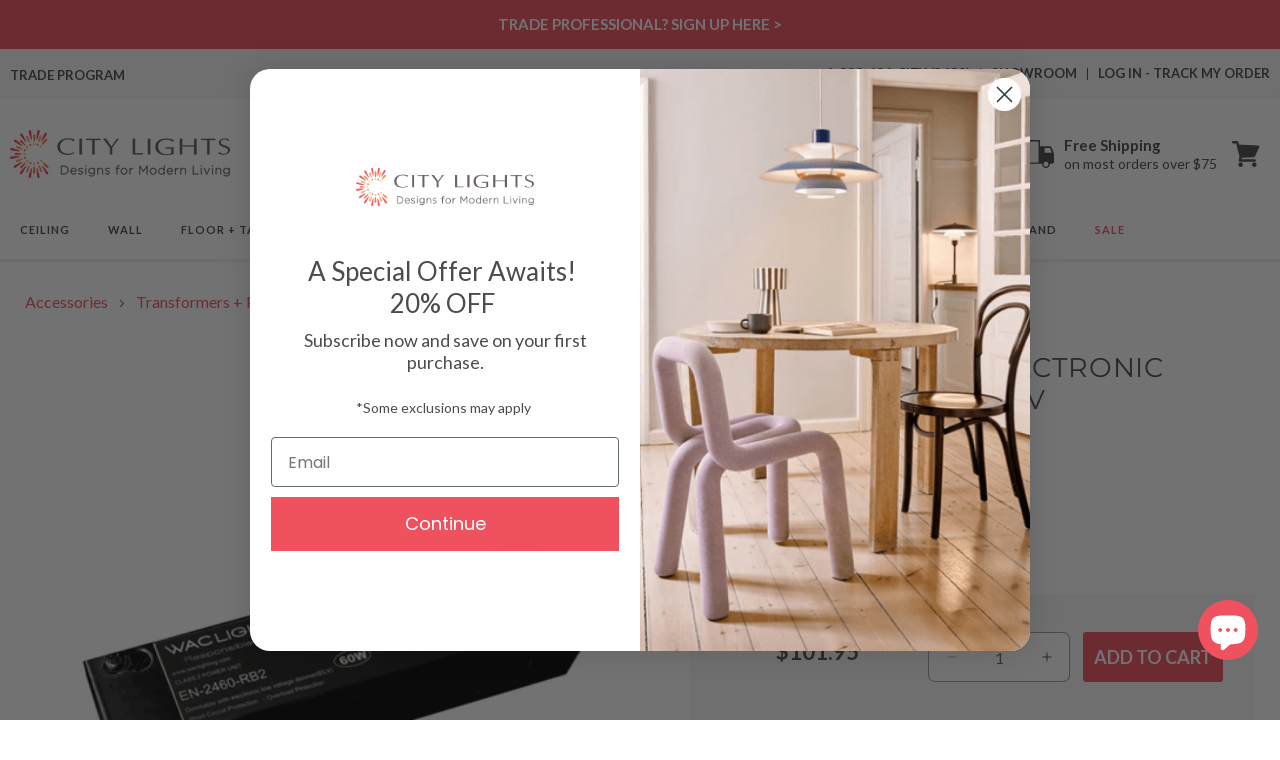

--- FILE ---
content_type: text/css
request_url: https://citylightssf.com/cdn/shop/t/145/assets/component-newsletter.css?v=31005326967925445751761815405
body_size: -409
content:
.newsletter-form{display:flex;flex-direction:column;justify-content:center;align-items:center;width:100%;position:relative;box-sizing:border-box}@media screen and (min-width: 750px){.newsletter-form{align-items:flex-start;margin:0 auto;max-width:36rem;min-width:700px}}@media screen and (min-width: 900px){.newsletter-form{align-items:flex-start;margin:0 auto;max-width:36rem;min-width:750px}}.newsletter-form__field-wrapper{width:100%}.newsletter-form__field-wrapper .field__input{padding-right:5rem}.newsletter-form__field-wrapper .field{z-index:0}.newsletter-form__message{justify-content:center;margin-bottom:0}.newsletter-form__message--success{margin-top:2rem}@media screen and (min-width: 750px){.newsletter-form__message{justify-content:flex-start}}.newsletter-form__button{width:4.4rem;margin:0;right:var(--inputs-border-width);top:0;height:100%;z-index:2}.newsletter-form__button:focus-visible{box-shadow:0 0 0 .3rem rgb(var(--color-background)),0 0 0 .4rem rgba(var(--color-foreground));background-color:rgb(var(--color-background))}.newsletter-form__button:focus{box-shadow:0 0 0 .3rem rgb(var(--color-background)),0 0 0 .4rem rgba(var(--color-foreground));background-color:rgb(var(--color-background))}.newsletter-form__button:not(:focus-visible):not(.focused){box-shadow:inherit;background-color:inherit}.newsletter-form__button .icon{width:1.5rem}.newsletter_image_wrapper{display:none}.newsletter__subheading p{text-align:center}
/*# sourceMappingURL=/cdn/shop/t/145/assets/component-newsletter.css.map?v=31005326967925445751761815405 */


--- FILE ---
content_type: text/javascript; charset=utf-8
request_url: https://citylightssf.com/collections/accessories/products/class-2-enclosed-electronic-transformer-120v-24v-by-wac-lighting.js
body_size: 2084
content:
{"id":6675380600999,"title":"Class 2 Enclosed Electronic Transformer 120V\/24V","handle":"class-2-enclosed-electronic-transformer-120v-24v-by-wac-lighting","description":"\u003ch5\u003eOverview\u003c\/h5\u003e\n\u003cp\u003eThis class 2, UL \u0026amp; cUL listed enclosed electronic transformer is the perfect solution for wiring multiple low voltage fixtures. Class 2 transformers are intrinsically safer transformers because they are compartmentalized to allow no greater than 5 amps of current to be drawn on each compartment. Enclosure cover is easy to remove. Transformer has knockouts on three sides with clips for line voltage wiring. Secondary wiring for class 2 transformers do not require conduit sheathed cable or clamp wiring techniques. This transformer has a low minimum load requirement of 1W to allow the use of LED products. May be dimmed using an electronic low voltage dimmer.\u003c\/p\u003e\n\u003ch4\u003eProduct Features:\u003c\/h4\u003e\n\u003cul\u003e\n\u003cli\u003eCollection: Transformer\u003c\/li\u003e\n\u003cli\u003eCountry of Origin: China\u003c\/li\u003e\n\u003cli\u003e120V input, 24V output\u003c\/li\u003e\n\u003cli\u003eDimming with Electronic Low Voltage dimmers\u003c\/li\u003e\n\u003cli\u003eAvailable in various wattages\u003c\/li\u003e\n\u003c\/ul\u003e\n\u003ch4\u003eDimensions:\u003c\/h4\u003e\n\u003cul\u003e\n\u003cli\u003eDimensions: 6.5\"W X 1.25\"H\u003c\/li\u003e\n\u003c\/ul\u003e\n\u003ch4\u003eRatings:\u003c\/h4\u003e\n\u003cul\u003e\n\u003cli\u003eListing: UL Listed, cUL Listed\u003c\/li\u003e\n\u003c\/ul\u003e\n\u003ch5\u003eAdd-Ons\u003c\/h5\u003e\n\u003ch5\u003eSpecs\u003c\/h5\u003e\n\u003cp\u003e\u003ca href=\"https:\/\/cdn.shopify.com\/s\/files\/1\/0503\/4239\/6071\/files\/class-2-enclosed-electronic-transformer-120v-24v-specification-guide-fix.pdf\" title=\"Style Guide\" target=\"_blank\"\u003eSpecifications\u003c\/a\u003e\u003c\/p\u003e\n\u003cspan class=\"compare_hide\"\u003e\u003ch5\u003eShipping \u0026amp; Returns\u003c\/h5\u003e\n\u003cp\u003e\u003cstrong\u003eSHIPPING\u003c\/strong\u003e\u003c\/p\u003e\n\u003cp\u003eCity Lights SF offers \u003cstrong\u003eFREE Ground Shipping\u003c\/strong\u003e on most orders over $75 when shipped within the continental U.S. Calculated Shipping costs on orders that do not qualify for free shipping can be viewed in your shopping cart after entering the ship-to zip code.\u003c\/p\u003e\n\u003cp\u003eShipping to Alaska, Hawaii, and other destinations are available for an additional fee and are subject to change. Expedited Delivery may also be available for an additional charge.\u003c\/p\u003e\n\u003cp\u003e\u003cstrong\u003ePlease contact\u003c\/strong\u003e 1-888-484-CITY (2489) or email us at \u003ca href=\"mailto:\/\/cs@citylightssf.com\" target=\"_blank\"\u003ecs@citylightssf.com\u003c\/a\u003e to receive a shipping quote.\u003c\/p\u003e\n\u003cp\u003e\u003cstrong\u003eRETURNS | CANCELLATIONS\u003c\/strong\u003e\u003c\/p\u003e\n\u003cp\u003eCity Lights SF accepts \u003cstrong\u003eGeneral Returns\u003c\/strong\u003e on most of our products within 30 days of receipt as long as the product is new, uninstalled, and in its original packaging. Items that are special order, made to order, and non-returnable can not be returned and will be noted on the product page. \u003cstrong\u003eRestocking fees\u003c\/strong\u003e may apply and can vary depending on the brand and the product. Some manufacturers charge restocking fees on returned or exchanged products. City Lights SF has worked with all our partner brands to offer you the best possible return terms. \u003cstrong\u003eTo initiate a return, please fill out a return request \u003ca href=\"https:\/\/citylightssf-dev.myshopify.com\/apps\/redo\/returns-portal\/login?referralId=68a636742273f6aecddb6476\" target=\"_blank\"\u003ehere\u003c\/a\u003e.\u003c\/strong\u003e\u003c\/p\u003e\n\u003cp\u003e\u003cstrong\u003eCancellations on orders vary by product and by the manufacturer. To request a cancellation, please contact\u003c\/strong\u003e 1-888-484-CITY (2489) or email us at \u003ca href=\"mailto:%20\/\/cs@citylightssf.com\" target=\"_blank\"\u003ecs@citylightssf.com\u003c\/a\u003e. If the item has shipped, cancellation is not possible. Items that are special order, made to order, and non-returnable items can not be canceled. Cancellation requests may take 24-48 hours. If your order does ship before receiving confirmation, you may request a return authorization.\u003c\/p\u003e\n\u003cp\u003eSee \u003cspan style=\"text-decoration: underline;\"\u003e\u003ca href=\"https:\/\/citylightssf.com\/pages\/customer-care\" target=\"_blank\"\u003eFULL DETAILS\u003c\/a\u003e\u003c\/span\u003e on all Policies.\u003c\/p\u003e\n\u003ch5\u003eAbout\u003c\/h5\u003e\n\u003ctable style=\"width: 100%; border-collapse: collapse;\"\u003e\n\u003ctbody\u003e\n\u003ctr\u003e\n\u003ctd style=\"width: 75%; padding: 20px;\"\u003eWAC is an awarding-winning lighting brand focused on sustainability and in-house manufacturing. WAC Lighting's portfolio focuses on addressing known problems or meeting unfulfilled needs with lighting solutions in commercial, residential, and hospitality settings. City Lights is extensively familiar with WAC's energy-efficient, long-lasting LED lighting solutions and can guide you toward the best choice for your project.\u003c\/td\u003e\n\u003ctd\u003e\n\u003cimg style=\"width:250px;\" src=\"https:\/\/cdn.shopify.com\/s\/files\/1\/0503\/4239\/6071\/files\/Logo-WAC.png\" alt=\"WAC Lighting Brand Logo\"\u003e \u003c\/td\u003e\n\u003c\/tr\u003e\n\u003c\/tbody\u003e\n\u003c\/table\u003e\n\u003c\/span\u003e","published_at":"2021-05-03T08:35:06-07:00","created_at":"2021-04-29T02:19:56-07:00","vendor":"WAC Lighting","type":"Accessories","tags":["Availability: In Stock","Collection: WAC Lighting Transformers","Color: Black","Features: Dimmable","Height: 0 to 10 Inches","In Stock: 1 - 3 business days","Lighting Accessories: Transformers + Power Supplies","LocationRating: Dry Location","Out of Stock: 6 - 8 business weeks","Prop65","REG:REG","Room: Living Room","Voltage: 120V","Width: 0 to 10 Inches"],"price":10195,"price_min":10195,"price_max":10595,"available":true,"price_varies":true,"compare_at_price":null,"compare_at_price_min":0,"compare_at_price_max":0,"compare_at_price_varies":false,"variants":[{"id":39841415364775,"title":"60W","option1":"60W","option2":null,"option3":null,"sku":"EN-2460-RB2","requires_shipping":true,"taxable":true,"featured_image":{"id":28753459642535,"product_id":6675380600999,"position":1,"created_at":"2021-04-29T02:20:01-07:00","updated_at":"2021-04-29T02:20:01-07:00","alt":"Class 2 Enclosed Electronic Transformer 120V\/24V.","width":2000,"height":2000,"src":"https:\/\/cdn.shopify.com\/s\/files\/1\/0503\/4239\/6071\/products\/class-2-enclosed-electronic-transformer-120v-24v-02.jpg?v=1619688001","variant_ids":[39841415364775,39841415397543]},"available":true,"name":"Class 2 Enclosed Electronic Transformer 120V\/24V - 60W","public_title":"60W","options":["60W"],"price":10195,"weight":363,"compare_at_price":null,"inventory_management":"shopify","barcode":"790576262291","featured_media":{"alt":"Class 2 Enclosed Electronic Transformer 120V\/24V.","id":21124860674215,"position":1,"preview_image":{"aspect_ratio":1.0,"height":2000,"width":2000,"src":"https:\/\/cdn.shopify.com\/s\/files\/1\/0503\/4239\/6071\/products\/class-2-enclosed-electronic-transformer-120v-24v-02.jpg?v=1619688001"}},"quantity_rule":{"min":1,"max":null,"increment":1},"quantity_price_breaks":[],"requires_selling_plan":false,"selling_plan_allocations":[]},{"id":39841415397543,"title":"100W","option1":"100W","option2":null,"option3":null,"sku":"EN-24100-RB2","requires_shipping":true,"taxable":true,"featured_image":{"id":28753459642535,"product_id":6675380600999,"position":1,"created_at":"2021-04-29T02:20:01-07:00","updated_at":"2021-04-29T02:20:01-07:00","alt":"Class 2 Enclosed Electronic Transformer 120V\/24V.","width":2000,"height":2000,"src":"https:\/\/cdn.shopify.com\/s\/files\/1\/0503\/4239\/6071\/products\/class-2-enclosed-electronic-transformer-120v-24v-02.jpg?v=1619688001","variant_ids":[39841415364775,39841415397543]},"available":true,"name":"Class 2 Enclosed Electronic Transformer 120V\/24V - 100W","public_title":"100W","options":["100W"],"price":10595,"weight":413,"compare_at_price":null,"inventory_management":"shopify","barcode":"790576262307","featured_media":{"alt":"Class 2 Enclosed Electronic Transformer 120V\/24V.","id":21124860674215,"position":1,"preview_image":{"aspect_ratio":1.0,"height":2000,"width":2000,"src":"https:\/\/cdn.shopify.com\/s\/files\/1\/0503\/4239\/6071\/products\/class-2-enclosed-electronic-transformer-120v-24v-02.jpg?v=1619688001"}},"quantity_rule":{"min":1,"max":null,"increment":1},"quantity_price_breaks":[],"requires_selling_plan":false,"selling_plan_allocations":[]}],"images":["\/\/cdn.shopify.com\/s\/files\/1\/0503\/4239\/6071\/products\/class-2-enclosed-electronic-transformer-120v-24v-02.jpg?v=1619688001","\/\/cdn.shopify.com\/s\/files\/1\/0503\/4239\/6071\/products\/class-2-enclosed-electronic-transformer-120v-24v-04.jpg?v=1668754277","\/\/cdn.shopify.com\/s\/files\/1\/0503\/4239\/6071\/products\/class-2-enclosed-electronic-transformer-120v-24v-03.jpg?v=1668754277"],"featured_image":"\/\/cdn.shopify.com\/s\/files\/1\/0503\/4239\/6071\/products\/class-2-enclosed-electronic-transformer-120v-24v-02.jpg?v=1619688001","options":[{"name":"Choose Wattage","position":1,"values":["60W","100W"]}],"url":"\/products\/class-2-enclosed-electronic-transformer-120v-24v-by-wac-lighting","media":[{"alt":"Class 2 Enclosed Electronic Transformer 120V\/24V.","id":21124860674215,"position":1,"preview_image":{"aspect_ratio":1.0,"height":2000,"width":2000,"src":"https:\/\/cdn.shopify.com\/s\/files\/1\/0503\/4239\/6071\/products\/class-2-enclosed-electronic-transformer-120v-24v-02.jpg?v=1619688001"},"aspect_ratio":1.0,"height":2000,"media_type":"image","src":"https:\/\/cdn.shopify.com\/s\/files\/1\/0503\/4239\/6071\/products\/class-2-enclosed-electronic-transformer-120v-24v-02.jpg?v=1619688001","width":2000},{"alt":"Class 2 Enclosed Electronic Transformer 120V\/24V in Detail.","id":21124860739751,"position":2,"preview_image":{"aspect_ratio":1.0,"height":2000,"width":2000,"src":"https:\/\/cdn.shopify.com\/s\/files\/1\/0503\/4239\/6071\/products\/class-2-enclosed-electronic-transformer-120v-24v-04.jpg?v=1668754277"},"aspect_ratio":1.0,"height":2000,"media_type":"image","src":"https:\/\/cdn.shopify.com\/s\/files\/1\/0503\/4239\/6071\/products\/class-2-enclosed-electronic-transformer-120v-24v-04.jpg?v=1668754277","width":2000},{"alt":"Class 2 Enclosed Electronic Transformer 120V\/24V in Detail.","id":21124860706983,"position":3,"preview_image":{"aspect_ratio":1.0,"height":2000,"width":2000,"src":"https:\/\/cdn.shopify.com\/s\/files\/1\/0503\/4239\/6071\/products\/class-2-enclosed-electronic-transformer-120v-24v-03.jpg?v=1668754277"},"aspect_ratio":1.0,"height":2000,"media_type":"image","src":"https:\/\/cdn.shopify.com\/s\/files\/1\/0503\/4239\/6071\/products\/class-2-enclosed-electronic-transformer-120v-24v-03.jpg?v=1668754277","width":2000}],"requires_selling_plan":false,"selling_plan_groups":[]}